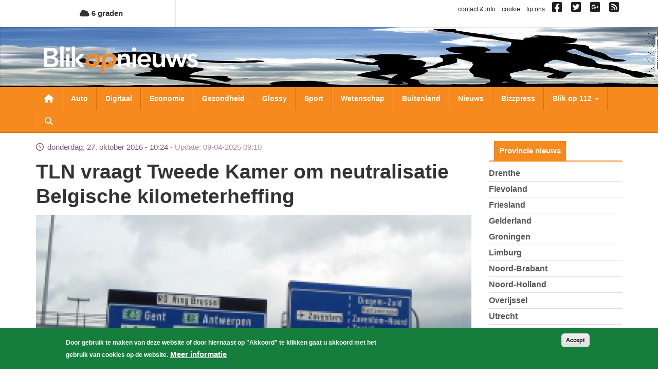

--- FILE ---
content_type: text/html; charset=UTF-8
request_url: https://www.blikopnieuws.nl/nieuws/246543/tln-vraagt-tweede-kamer-om-neutralisatie-belgische-kilometerheffing.html
body_size: 12346
content:
<!DOCTYPE html>
<html  lang="nl" dir="ltr" prefix="og: https://ogp.me/ns#">
  <head>
    <meta charset="utf-8" />
<script async src="https://www.googletagmanager.com/gtag/js?id=G-D0W664K297"></script>
<script>window.dataLayer = window.dataLayer || [];function gtag(){dataLayer.push(arguments)};gtag("js", new Date());gtag("set", "developer_id.dMDhkMT", true);gtag("config", "G-D0W664K297", {"groups":"default","page_placeholder":"PLACEHOLDER_page_location","allow_ad_personalization_signals":false});</script>
<meta name="description" content="‘Neutraliseer de gevolgen van de Belgische kilometerheffing gedeeltelijk en voorkom verdere lastenverhogingen voor de transportsector.’ Dat schrijft TLN vandaag in een brief aan de Tweede Kamer." />
<meta name="keywords" content="transport,tln" />
<link rel="shortlink" href="https://www.blikopnieuws.nl/nieuws/246543/tln-vraagt-tweede-kamer-om-neutralisatie-belgische-kilometerheffing.html" />
<link rel="canonical" href="https://www.blikopnieuws.nl/nieuws/246543/tln-vraagt-tweede-kamer-om-neutralisatie-belgische-kilometerheffing.html" />
<meta name="Generator" content="Drupal 10 (https://www.drupal.org)" />
<meta name="MobileOptimized" content="width" />
<meta name="HandheldFriendly" content="true" />
<meta name="viewport" content="width=device-width, initial-scale=1.0" />
<style>div#sliding-popup, div#sliding-popup .eu-cookie-withdraw-banner, .eu-cookie-withdraw-tab {background: #157e3c} div#sliding-popup.eu-cookie-withdraw-wrapper { background: transparent; } #sliding-popup h1, #sliding-popup h2, #sliding-popup h3, #sliding-popup p, #sliding-popup label, #sliding-popup div, .eu-cookie-compliance-more-button, .eu-cookie-compliance-secondary-button, .eu-cookie-withdraw-tab { color: #ffffff;} .eu-cookie-withdraw-tab { border-color: #ffffff;}</style>
<link rel="icon" href="/themes/custom/blikopnieuws2025/favicon.ico" type="image/vnd.microsoft.icon" />

    <title>TLN vraagt Tweede Kamer om neutralisatie Belgische kilometerheffing | Blik op nieuws</title>
    <link rel="stylesheet" media="all" href="/sites/default/files/css/css_H2RNe_l9ZXOG8Bk1joqcIfte4Txz2Pnvs-x7sEGsZ08.css?delta=0&amp;language=nl&amp;theme=blikopnieuws2025&amp;include=eJyFjOEKwjAMhF-otjLweUa6ZjM2bcbS2u3tN0VBQfDP3X3HcZ4pypwJa9Pu3F3cxOKBT1o2pjyZQRZ0YakzsIUbrF9FIGCZDNZ-EImEh6WZCfKA7lfZBxyhcjG4luM9vn9eaEbJBRqqJHQf2Tb0D9S_A6tXSkY3LZicB0VzJ2zqnmqThMq4A4dxXrQ" />
<link rel="stylesheet" media="all" href="https://use.fontawesome.com/releases/v6.4.0/css/all.css" />
<link rel="stylesheet" media="all" href="https://use.fontawesome.com/releases/v6.4.0/css/v4-shims.css" />
<link rel="stylesheet" media="all" href="/sites/default/files/css/css_A9cTKnax4FYjN-MSCcLTVhwapn7rmT0PME-IzvOHREs.css?delta=3&amp;language=nl&amp;theme=blikopnieuws2025&amp;include=eJyFjOEKwjAMhF-otjLweUa6ZjM2bcbS2u3tN0VBQfDP3X3HcZ4pypwJa9Pu3F3cxOKBT1o2pjyZQRZ0YakzsIUbrF9FIGCZDNZ-EImEh6WZCfKA7lfZBxyhcjG4luM9vn9eaEbJBRqqJHQf2Tb0D9S_A6tXSkY3LZicB0VzJ2zqnmqThMq4A4dxXrQ" />

    
  </head>
  <body class="not-front one-sidebar sidebar-second page-node page-node-246543 node-type-artikel path-node page-node-type-artikel has-glyphicons">
    <a href="#main-content" class="visually-hidden focusable skip-link">
      Overslaan en naar de inhoud gaan
    </a>
    
      <div class="dialog-off-canvas-main-canvas" data-off-canvas-main-canvas>
    
<div id="main-wrapper">
      <div id="header-1-wrapper">
      <div class="container">
          <div class="region region-header-1">
    <section id="block-bontemperaturetoday" class="block block-bon-wvt block-bon-temp-today clearfix">
  
    

        <a href="/weerbericht">
    <i class="fa fa-cloud"></i>
    6 graden
  </a>

  </section>

<section id="block-blockblockblock-content-7951ecf8-f90a-403e-b4e5-f5c1c42e98a1" class="link-social-block block block-block-content block-block-content7951ecf8-f90a-403e-b4e5-f5c1c42e98a1 clearfix">
  
    

      
            <div class="field field--name-body field--type-text-with-summary field--label-hidden field--item"><p><span class="hidden-xs"><a href="https://blikopnieuws.nl/node/40500">contact &amp; info</a> &nbsp; <a href="https://blikopnieuws.nl/node/40496">cookie</a> &nbsp; <a href="https://blikopnieuws.nl/node/40497">tip ons</a> &nbsp; </span> <a href="https://www.facebook.com/pages/Blik-op-Nieuws/392505230820698" target="_blank"><i class="fa fa-facebook-square">&nbsp;</i></a>&nbsp; <a href="https://twitter.com/blikopnieuwsnl" target="_blank"><i class="fa fa-twitter-square">&nbsp;</i></a>&nbsp; <a href="https://plus.google.com/112699426675617694507"><i class="fa fa-google-plus-square">&nbsp;</i></a>&nbsp; <a href="https://blikopnieuws.nl/node/40501"><i class="fa fa-rss-square">&nbsp;</i></a></p>
</div>
      
  </section>


  </div>

      </div>
    </div>
    <div id="header-2-wrapper">
    <header id="navbar" role="banner" class="">
      <div id="logo-wrapper">
  <section class="row-section header-image-section">
    <div class="region region-header-image">
      <div style="background-image: url(/sites/default/files/header-afbeeldingen/hoofdbanner-bon4.jpg);" class="header-background"></div>
    </div>
  </section>
  <div class="container">
    <div class="navbar-header">
      <a class="logo navbar-btn pull-left" href="/" title="Home">
        <img src="/themes/custom/blikopnieuws2025/logo.png" alt="Home">
      </a>
      <button type="button" class="navbar-toggle" data-toggle="collapse" data-target=".navbar-collapse">
        <span class="sr-only">Toggle navigation</span>
        <span class="icon-bar"></span>
        <span class="icon-bar"></span>
        <span class="icon-bar"></span>
      </button>
      <a class="fa fa-search menu--search"></a>
    </div>
  </div>
</div>

      <div id="navigation-wrapper">
        <div class="container">
                      <div class="navbar-collapse collapse">
              <nav role="navigation">
                  <div class="region region-navigation">
    <nav role="navigation" aria-labelledby="block-hoofdnavigatie-menu" id="block-hoofdnavigatie">
            
  <h2 class="visually-hidden" id="block-hoofdnavigatie-menu">Hoofdnavigatie</h2>
  

        
      <ul class="menu menu--main nav navbar-nav">
                      <li class="first">
                                        <a href="/" class="menu--home-link" data-drupal-link-system-path="&lt;front&gt;">Nieuwsoverzicht</a>
              </li>
                      <li>
                                        <a href="/auto" data-drupal-link-system-path="taxonomy/term/1841">Auto</a>
              </li>
                      <li>
                                        <a href="/digitaal" data-drupal-link-system-path="taxonomy/term/1843">Digitaal</a>
              </li>
                      <li>
                                        <a href="/economie" data-drupal-link-system-path="taxonomy/term/1845">Economie</a>
              </li>
                      <li>
                                        <a href="/gezondheid" data-drupal-link-system-path="taxonomy/term/1849">Gezondheid</a>
              </li>
                      <li>
                                        <a href="/glossy" data-drupal-link-system-path="taxonomy/term/1850">Glossy</a>
              </li>
                      <li>
                                        <a href="/sport" data-drupal-link-system-path="taxonomy/term/1856">Sport</a>
              </li>
                      <li>
                                        <a href="/wetenschap" data-drupal-link-system-path="taxonomy/term/1858">Wetenschap</a>
              </li>
                      <li>
                                        <a href="/buitenland" data-drupal-link-system-path="taxonomy/term/1842">Buitenland</a>
              </li>
                      <li>
                                        <a href="/nieuws" data-drupal-link-system-path="taxonomy/term/72631">Nieuws</a>
              </li>
                      <li>
                                        <a href="/bizzpress" data-drupal-link-system-path="taxonomy/term/87864">Bizzpress</a>
              </li>
                      <li class="expanded dropdown">
                                                                    <a href="/blikop112" class="dropdown-toggle" data-toggle="dropdown" data-drupal-link-system-path="blikop112">Blik op 112 <span class="caret"></span></a>
                        <ul class="dropdown-menu">
                      <li class="first">
                                        <a href="/blikop112/politie" data-drupal-link-system-path="taxonomy/term/1881">Politie</a>
              </li>
                      <li>
                                        <a href="/blikop112/brandweer" data-drupal-link-system-path="taxonomy/term/1882">Brandweer</a>
              </li>
                      <li>
                                        <a href="/blikop112/ambulance" data-drupal-link-system-path="taxonomy/term/1883">Ambulance</a>
              </li>
                      <li>
                                        <a href="/blikop112/defensie" data-drupal-link-system-path="taxonomy/term/1884">Defensie</a>
              </li>
                      <li>
                                        <a href="/blikop112/binnenland" data-drupal-link-system-path="taxonomy/term/1886">Binnenland</a>
              </li>
                      <li class="last">
                                        <a href="/blikop112/kustwacht" data-drupal-link-system-path="taxonomy/term/1885">Kustwacht</a>
              </li>
        </ul>
  
              </li>
                      <li class="expanded dropdown">
                                                                    <a href="/" class="li-provincies visible-xs dropdown-toggle" data-toggle="dropdown" data-drupal-link-system-path="&lt;front&gt;">Provincies <span class="caret"></span></a>
                        <ul class="dropdown-menu">
                      <li class="first">
                                        <a href="/drenthe" data-drupal-link-system-path="taxonomy/term/1864">Drenthe</a>
              </li>
                      <li>
                                        <a href="/flevoland" data-drupal-link-system-path="taxonomy/term/1866">Flevoland</a>
              </li>
                      <li>
                                        <a href="/friesland" data-drupal-link-system-path="taxonomy/term/1867">Friesland</a>
              </li>
                      <li>
                                        <a href="/gelderland" data-drupal-link-system-path="taxonomy/term/1868">Gelderland</a>
              </li>
                      <li>
                                        <a href="/groningen" data-drupal-link-system-path="taxonomy/term/1871">Groningen</a>
              </li>
                      <li>
                                        <a href="/limburg" data-drupal-link-system-path="taxonomy/term/1872">Limburg</a>
              </li>
                      <li>
                                        <a href="/noord-brabant" data-drupal-link-system-path="taxonomy/term/1873">Noord-Brabant</a>
              </li>
                      <li>
                                        <a href="/noord-holland" data-drupal-link-system-path="taxonomy/term/1874">Noord-Holland</a>
              </li>
                      <li>
                                        <a href="/overijssel" data-drupal-link-system-path="taxonomy/term/1875">Overijssel</a>
              </li>
                      <li>
                                        <a href="/utrecht" data-drupal-link-system-path="taxonomy/term/1877">Utrecht</a>
              </li>
                      <li>
                                        <a href="/zeeland" data-drupal-link-system-path="taxonomy/term/1879">Zeeland</a>
              </li>
                      <li class="last">
                                        <a href="/zuid-holland" data-drupal-link-system-path="taxonomy/term/1880">Zuid-Holland</a>
              </li>
        </ul>
  
              </li>
                      <li class="expanded dropdown">
                                                                    <a href="/" class="visible-xs dropdown-toggle" data-toggle="dropdown" data-drupal-link-system-path="&lt;front&gt;">Weekoverzicht <span class="caret"></span></a>
                        <ul class="dropdown-menu">
                      <li class="bon-week-overview-link first">
                                        <a href="/weekoverzicht/maandag/20260119">maandag</a>
              </li>
                      <li class="bon-week-overview-link">
                                        <a href="/weekoverzicht/dinsdag/20260120">dinsdag</a>
              </li>
                      <li class="bon-week-overview-link">
                                        <a href="/weekoverzicht/woensdag/20260114">woensdag</a>
              </li>
                      <li class="bon-week-overview-link">
                                        <a href="/weekoverzicht/donderdag/20260115">donderdag</a>
              </li>
                      <li class="bon-week-overview-link">
                                        <a href="/weekoverzicht/vrijdag/20260116">vrijdag</a>
              </li>
                      <li class="bon-week-overview-link">
                                        <a href="/weekoverzicht/zaterdag/20260117">zaterdag</a>
              </li>
                      <li class="bon-week-overview-link last">
                                        <a href="/weekoverzicht/zondag/20260118">zondag</a>
              </li>
        </ul>
  
              </li>
                      <li class="last">
                                        <a href="/zoeken" class="menu--search" data-drupal-link-system-path="zoeken">Zoeken</a>
              </li>
        </ul>
  

  </nav>

  </div>

              </nav>
            </div>
                  </div>
      </div>
      <div id="search-wrapper">
        <div class="container">
                        <div class="region region-search">
    <div class="views-exposed-form block block-views block-views-exposed-filter-blocksearch-page-1" data-drupal-selector="views-exposed-form-search-page-1" id="block-zichtbaarformuliersearchpage-1">
  
    
      <form action="/zoeken" method="get" id="views-exposed-form-search-page-1" accept-charset="UTF-8">
  <div class="form--inline form-inline clearfix">
  <div class="form-item js-form-item form-type-textfield js-form-type-textfield form-item-keys js-form-item-keys form-no-label form-group">
  
  
  <input placeholder="Zoeken naar..." data-drupal-selector="edit-keys" class="form-text form-control" type="text" id="edit-keys" name="keys" value="" size="30" maxlength="128" />

  
  
  </div>
<div data-drupal-selector="edit-actions" class="form-actions form-group js-form-wrapper form-wrapper" id="edit-actions"><button data-drupal-selector="edit-submit-search" class="button js-form-submit form-submit btn-primary btn icon-before" type="submit" id="edit-submit-search" value="Zoeken"><span class="icon glyphicon glyphicon-search" aria-hidden="true"></span>
Zoeken</button></div>

</div>

</form>

  </div>

  </div>

                  </div>
      </div>
    </header>
  </div>
  <div id="content-wrapper">
    <div class="container">
            <section class="row-section content-section">
        <div id="content-cols-wrapper">
          <div class="content-column">
                        
                        
            <div class="content-column-inner">
                            <a id="main-content"></a>
              

                                                          <div class="region region-content">
    <div data-drupal-messages-fallback class="hidden"></div>  
<article data-history-node-id="246543" class="view-mode-full node-artikel artikel full clearfix">

  
    

  
  <div class="content">
    <div class="field-time-ago-update">
  donderdag, 27. oktober 2016 - 10:24 <span class="update"> Update: 09-04-2025 09:10</span>
</div>

  
            <div class="field field--name-title field--type-string field--label-hidden field--item"><h1>TLN vraagt Tweede Kamer om neutralisatie Belgische kilometerheffing</h1></div>
      


<div class="field field--name-field-media-image field--type-entity-reference field--label-hidden field--items">
              <div class="field--item"><div>
  
  
            <div class="field field--name-thumbnail field--type-image field--label-hidden field--item">  <img loading="lazy" src="/sites/default/files/styles/nieuws-full-tn/public/artikel/20130124_8033994.jpg?itok=gUiXk9Ar" width="850" height="425" alt="Ook België gaat Europese klimaatambities niet halen" title="Ook België gaat Europese klimaatambities niet halen" class="img-responsive" />


</div>
      
            <div class="field field--name-field-rel-fotograaf field--type-entity-reference field--label-hidden field--item">Foto: Archief FBF.nl</div>
      
</div>
</div>
      </div>

<div  id="node-artikel-full-group-samenvatting" class="group-samenvatting field-group-div">
    
            <div class="field field--name-field-ref-plaats field--type-entity-reference field--label-hidden field--item">Nieuwegein</div>
      
            <div class="field field--name-field-samenvatting field--type-text-long field--label-hidden field--item"><p>‘Neutraliseer de gevolgen van de Belgische kilometerheffing gedeeltelijk en voorkom verdere lastenverhogingen voor de transportsector.’ Dat schrijft TLN vandaag in een brief aan de Tweede Kamer.</p>
</div>
      
  </div>
            <div class="field field--name-field-body field--type-text-long field--label-hidden field--item"><p>TLN roept de Tweede Kamer op om er bij de minister van Infrastructuur &amp; Milieu op aan te dringen de negatieve gevolgen van de Belgische kilometerheffing met de extra overheidsinkomsten zo veel mogelijk te neutraliseren en verdere lastenverhogingen voor de transportsector te voorkomen.</p>

<h3>​Lastenverzwaring Nederlandse transportsector</h3>

<p>Op 1 april 2016 heeft Belgi&euml; voor vrachtverkeer vanaf 3,5 ton een kilometerheffing ingevoerd en gelijktijdig het Eurovignet afgeschaft. Nu moeten Nederlandse vervoerders die door Belgi&euml; rijden &eacute;n het&nbsp;Eurovignet &eacute;n de Belgische kilometerheffing betalen. Het ministerie van Infrastructuur en Milieu, het ministerie van Financi&euml;n en TLN hebben vastgesteld dat dit voor de Nederlandse transportsector een lastenverzwaring is van zo&rsquo;n &euro; 60 miljoen per jaar.&nbsp;</p>

<h3>Meer inkomsten voor Nederland</h3>

<p>Tegelijkertijd leidt de uittreding van Belgi&euml; uit het Eurovignetverdrag tot extra inkomsten voor de Nederlandse overheid, omdat de inkomsten van het Eurovignet alleen nog over de resterende deelnemende landen worden verdeeld. Ook verschuift de rand van het Eurovignetgebied naar Nederland en zullen ook niet-Nederlandse vervoerders in Nederland een vignet aanschaffen. TLN schat dat de Nederlandse overheid hierdoor op jaarbasis &euro; 13 miljoen extra zal ontvangen.</p>
</div>
      
<div  id="node-artikel-full-group-terms" class="group-terms field-group-div">
    
<div  id="node-artikel-full-group-categorie" class="group-categorie field-group-div">
    
  <div class="field field--name-field-ref-categorie field--type-entity-reference field--label-inline">
    <div class="field--label">Categorie</div>
              <div class="field--item"><a href="/nieuws" hreflang="nl">nieuws</a></div>
          </div>

  </div>
<div  id="node-artikel-full-group-provincie" class="group-provincie field-group-div">
    
  <div class="field field--name-field-ref-provincie field--type-entity-reference field--label-inline">
    <div class="field--label">Provincie</div>
              <div class="field--item"><a href="/utrecht" hreflang="nl">Utrecht</a></div>
          </div>

  </div>
<div  id="node-artikel-full-group-tag" class="group-tag field-group-div">
    
  <div class="field field--name-field-ref-tags field--type-entity-reference field--label-inline">
    <div class="field--label">Tag(s)</div>
          <div class="field--items">
              <div class="field--item"><a href="/tag/transport" hreflang="nl">transport</a></div>
          <div class="field--item"><a href="/tag/tln" hreflang="nl">tln</a></div>
              </div>
      </div>

  </div>
  </div>
  </div>

</article>

<section id="block-blockblockblock-content-f5873bc6-ff19-49b2-b8c1-36d02886eac9" class="block block-block-content block-block-contentf5873bc6-ff19-49b2-b8c1-36d02886eac9 clearfix">
  
    

      
            <div class="field field--name-body field--type-text-with-summary field--label-hidden field--item"><script type="text/javascript" src="https://a.ligatus.com/?ids=58391&t=js"></script><div class="OUTBRAIN" data-src="DROP_PERMALINK_HERE" data-widget-id="AR_1"></div> <script type="text/javascript" async="async"src="//widgets.outbrain.com/outbrain.js"></script></div>
      
  </section>

<section id="block-blockblockblock-content-952d400d-007b-47f9-877c-6b8a2f0fb804" class="adblock adblock-content adblock-google block block-block-content block-block-content952d400d-007b-47f9-877c-6b8a2f0fb804 clearfix">
  
    

      
            <div class="field field--name-body field--type-text-with-summary field--label-hidden field--item"><script async src="https://pagead2.googlesyndication.com/pagead/js/adsbygoogle.js?client=ca-pub-4378502630822964"
     crossorigin="anonymous"></script>
<!-- BON Responsief 2 -->
<ins class="adsbygoogle"
     style="display:inline-block;width:728px;height:90px"
     data-ad-client="ca-pub-4378502630822964"
     data-ad-slot="4603895981"></ins>
<script>
     (adsbygoogle = window.adsbygoogle || []).push({});
</script></div>
      
  </section>

<section class="views-element-container block block-views block-views-blockrelated-cat-artikelen-b-cat clearfix" id="block-blockblockviews-block-related-cat-artikelen-b-cat">
  
      <h2 class="block-title">Meer artikelen in nieuws</h2>
    

      <div class="form-group"><div class="view view-related-cat-artikelen view-id-related_cat_artikelen view-display-id-b_cat js-view-dom-id-433d20caf79a63a6cd9b6c0b70f03e42f8a00291369e2c41d25aafa477cea569">
  
    
      
      <div class="view-content">
          <div class="views-row">
<article data-history-node-id="308559" class="view-mode-teaser_small node-artikel artikel is-promoted teaser-small clearfix">

  
    

  
  <div class="content">
    <div class="field-time-ago-compact">
  18:53
</div>

  
            <div class="field field--name-title field--type-string field--label-hidden field--item"><h4><a href="/nieuws/308559/grootste-europese-actie-tegen-netwerk-in-drugschemicalien.html" hreflang="nl">Grootste Europese actie tegen netwerk in drugschemicaliën</a></h4></div>
      
  </div>

</article>
</div>
    <div class="views-row">
<article data-history-node-id="308558" class="view-mode-teaser_small node-artikel artikel is-promoted teaser-small clearfix">

  
    

  
  <div class="content">
    <div class="field-time-ago-compact">
  18:48
</div>

  
            <div class="field field--name-title field--type-string field--label-hidden field--item"><h4><a href="/nieuws/308558/marine-houdt-russische-schepen-op-noordzee-nauw-in-de-gaten.html" hreflang="nl">Marine houdt Russische schepen op Noordzee nauw in de gaten</a></h4></div>
      
  </div>

</article>
</div>
    <div class="views-row">
<article data-history-node-id="308556" class="view-mode-teaser_small node-artikel artikel is-promoted teaser-small clearfix">

  
    

  
  <div class="content">
    <div class="field-time-ago-compact">
  18:43
</div>

  
            <div class="field field--name-title field--type-string field--label-hidden field--item"><h4><a href="/nieuws/308556/lange-taakstraf-en-voorwaardelijke-celstraf-voor-poging-mensenhandel.html" hreflang="nl">Lange taakstraf en voorwaardelijke celstraf voor poging mensenhandel</a></h4></div>
      
  </div>

</article>
</div>

    </div>
  
            <div class="view-footer">
      <a href="/nieuws">Meer artikelen..</a>
    </div>
    </div>
</div>

  </section>

<section class="views-element-container block block-views block-views-blockrelated-cat-artikelen-b-prov clearfix" id="block-blockblockviews-block-related-cat-artikelen-b-prov">
  
      <h2 class="block-title">Meer artikelen in Utrecht</h2>
    

      <div class="form-group"><div class="view view-related-cat-artikelen view-id-related_cat_artikelen view-display-id-b_prov js-view-dom-id-49bb07b1d160249f7dc80b905a185650dd5bd34560e620a69a96f3be2ba530fd">
  
    
      
      <div class="view-content">
          <div class="views-row">
<article data-history-node-id="308547" class="view-mode-teaser_small node-artikel artikel is-promoted teaser-small clearfix">

  
    

  
  <div class="content">
    <div class="field-time-ago-compact">
  16:05
</div>

  
            <div class="field field--name-title field--type-string field--label-hidden field--item"><h4><a href="/nieuws/308547/om-eist-tbs-met-dwangverpleging-voor-doden-11-jarige-sohani-in-nieuwegein.html" hreflang="nl"> OM eist tbs met dwangverpleging voor doden 11-jarige Sohani in Nieuwegein</a></h4></div>
      
  </div>

</article>
</div>
    <div class="views-row">
<article data-history-node-id="308535" class="view-mode-teaser_small node-artikel artikel is-promoted teaser-small clearfix">

  
    

  
  <div class="content">
    <div class="field-time-ago-compact">
  19/01
</div>

  
            <div class="field field--name-title field--type-string field--label-hidden field--item"><h4><a href="/nieuws/308535/oud-docent-46-veroordeeld-tot-4-jaar-cel-voor-ontucht-met-minderjarige-leerlingen" hreflang="nl">Oud-docent (46) veroordeeld tot 4 jaar cel voor ontucht met minderjarige leerlingen</a></h4></div>
      
  </div>

</article>
</div>
    <div class="views-row">
<article data-history-node-id="308509" class="view-mode-teaser_small node-artikel artikel is-promoted teaser-small clearfix">

  
    

  
  <div class="content">
    <div class="field-time-ago-compact">
  15/01
</div>

  
            <div class="field field--name-title field--type-string field--label-hidden field--item"><h4><a href="/nieuws/308509/explosies-in-centrum-utrecht-meerdere-panden-ingestort-vier-gewonden.html" hreflang="nl">Explosies in centrum Utrecht, meerdere panden ingestort, vier gewonden</a></h4></div>
      
  </div>

</article>
</div>

    </div>
  
            <div class="view-footer">
      <a href="/utrecht">Meer artikelen..</a>
    </div>
    </div>
</div>

  </section>

<section id="block-blockblockblock-content-d858413b-a2f6-4ada-994b-dc442e691076" class="block block-block-content block-block-contentd858413b-a2f6-4ada-994b-dc442e691076 clearfix">
  
    

      
            <div class="field field--name-body field--type-text-with-summary field--label-hidden field--item"><p class="rtecenter"><a href="https://www.blikopnieuws.nl/" style="color: #FFF; font-size: 130%; padding: 11px 27px; background-color: #F68A1F; border: 1px solid #d97109; border-radius: 12px;">Overig nieuws</a></p></div>
      
  </section>


  </div>

            </div>
          </div>
                                <aside class="sidebar sidebar-second">
                <div class="region region-sidebar-second">
    <section class="views-element-container block block-views block-views-blockcategorieen-provincies-block-1 clearfix" id="block-views-block-categorieen-provincies-block-1">
  
      <h2 class="block-title">Provincie nieuws</h2>
    

      <div class="form-group"><div class="view view-categorieen-provincies view-id-categorieen_provincies view-display-id-block_1 js-view-dom-id-00329ea1ddaaf378dd6c654dfbc66d4eb4a72b20c3ae58c3dab0be3df058fea5">
  
    
      
      <div class="view-content">
      <div class="item-list">
  
  <ul>

          <li><div class="views-field views-field-name"><span class="field-content"><a href="/drenthe" hreflang="nl">Drenthe</a></span></div></li>
          <li><div class="views-field views-field-name"><span class="field-content"><a href="/flevoland" hreflang="nl">Flevoland</a></span></div></li>
          <li><div class="views-field views-field-name"><span class="field-content"><a href="/friesland" hreflang="nl">Friesland</a></span></div></li>
          <li><div class="views-field views-field-name"><span class="field-content"><a href="/gelderland" hreflang="nl">Gelderland</a></span></div></li>
          <li><div class="views-field views-field-name"><span class="field-content"><a href="/groningen" hreflang="nl">Groningen</a></span></div></li>
          <li><div class="views-field views-field-name"><span class="field-content"><a href="/limburg" hreflang="nl">Limburg</a></span></div></li>
          <li><div class="views-field views-field-name"><span class="field-content"><a href="/noord-brabant" hreflang="nl">Noord-Brabant</a></span></div></li>
          <li><div class="views-field views-field-name"><span class="field-content"><a href="/noord-holland" hreflang="nl">Noord-Holland</a></span></div></li>
          <li><div class="views-field views-field-name"><span class="field-content"><a href="/overijssel" hreflang="nl">Overijssel</a></span></div></li>
          <li><div class="views-field views-field-name"><span class="field-content"><a href="/utrecht" hreflang="nl">Utrecht</a></span></div></li>
          <li><div class="views-field views-field-name"><span class="field-content"><a href="/zeeland" hreflang="nl">Zeeland</a></span></div></li>
          <li><div class="views-field views-field-name"><span class="field-content"><a href="/zuid-holland" hreflang="nl">Zuid-Holland</a></span></div></li>
    
  </ul>

</div>

    </div>
  
          </div>
</div>

  </section>

<section class="views-element-container block block-views block-views-blocklaatste-nieuws-block clearfix" id="block-blockblockviews-block-laatste-nieuws-block">
  
      <h2 class="block-title">Laatste nieuws</h2>
    

      <div class="form-group"><div class="view view-laatste-nieuws view-id-laatste_nieuws view-display-id-block js-view-dom-id-53eb292274c28f00c65d40d5bc001c2ee68877a4291dd23b0546bd3e7dc57006">
  
    
      
      <div class="view-content">
          <div class="views-row">
<article data-history-node-id="308559" class="view-mode-teaser_sidebar node-artikel artikel is-promoted teaser-sidebar clearfix">

  
    

  
  <div class="content">
    
<div  class="group-left">
    

      <div class="field field--name-field-media-image field--type-entity-reference field--label-hidden field--items">
              <div class="field--item">  <a href="/nieuws/308559/grootste-europese-actie-tegen-netwerk-in-drugschemicalien.html" hreflang="nl"><img loading="lazy" src="/sites/default/files/styles/nieuws-teaser-sidebar-tn/public/2026-01/Wouwse-plantage4-1-1600x1067.jpg?itok=TJ402rhn" width="150" height="150" alt="Drugsafval Wouwse Plantage" class="img-responsive" />

</a>
</div>
          </div>
  

  </div>
<div  class="group-right">
    <div class="field-time-ago-compact">
  18:53
</div>

            <div class="field field--name-field-ref-provincie field--type-entity-reference field--label-hidden field--item"><a href="/zuid-holland" hreflang="nl">Zuid-Holland</a></div>
      
            <div class="field field--name-field-ref-categorie field--type-entity-reference field--label-hidden field--item"><a href="/nieuws" hreflang="nl">nieuws</a></div>
      
  
            <div class="field field--name-title field--type-string field--label-hidden field--item"><h3><a href="/nieuws/308559/grootste-europese-actie-tegen-netwerk-in-drugschemicalien.html" hreflang="nl">Grootste Europese actie tegen netwerk in drugschemicaliën</a></h3></div>
      
  </div>
  </div>

</article>
</div>
    <div class="views-row">
<article data-history-node-id="308558" class="view-mode-teaser_sidebar node-artikel artikel is-promoted teaser-sidebar clearfix">

  
    

  
  <div class="content">
    
<div  class="group-left">
    

      <div class="field field--name-field-media-image field--type-entity-reference field--label-hidden field--items">
              <div class="field--item">  <a href="/nieuws/308558/marine-houdt-russische-schepen-op-noordzee-nauw-in-de-gaten.html" hreflang="nl"><img loading="lazy" src="/sites/default/files/styles/nieuws-teaser-sidebar-tn/public/2026-01/fregat-boiky-rusland.jpg?itok=8VofyzLe" width="150" height="150" alt="Het fregat Boiky" class="img-responsive" />

</a>
</div>
          </div>
  

  </div>
<div  class="group-right">
    <div class="field-time-ago-compact">
  18:48
</div>

            <div class="field field--name-field-ref-provincie field--type-entity-reference field--label-hidden field--item"><a href="/noord-holland" hreflang="nl">Noord-Holland</a></div>
      
            <div class="field field--name-field-ref-categorie field--type-entity-reference field--label-hidden field--item"><a href="/nieuws" hreflang="nl">nieuws</a></div>
      
  
            <div class="field field--name-title field--type-string field--label-hidden field--item"><h3><a href="/nieuws/308558/marine-houdt-russische-schepen-op-noordzee-nauw-in-de-gaten.html" hreflang="nl">Marine houdt Russische schepen op Noordzee nauw in de gaten</a></h3></div>
      
  </div>
  </div>

</article>
</div>
    <div class="views-row">
<article data-history-node-id="308557" class="view-mode-teaser_sidebar node-artikel artikel is-promoted teaser-sidebar clearfix">

  
    

  
  <div class="content">
    
<div  class="group-left">
    

      <div class="field field--name-field-media-image field--type-entity-reference field--label-hidden field--items">
              <div class="field--item">  <a href="/gezondheid/308557/mogelijke-gezondheids-en-milieurisicos-door-gewasbeschermingsmiddelen-op" hreflang="nl"><img loading="lazy" src="/sites/default/files/styles/nieuws-teaser-sidebar-tn/public/artikel/roos-rozen.jpg?itok=beNUKGYD" width="150" height="150" alt="Rozen" title="Rozen" class="img-responsive" />

</a>
</div>
          </div>
  

  </div>
<div  class="group-right">
    <div class="field-time-ago-compact">
  18:46
</div>

            <div class="field field--name-field-ref-provincie field--type-entity-reference field--label-hidden field--item"><a href="/zuid-holland" hreflang="nl">Zuid-Holland</a></div>
      
            <div class="field field--name-field-ref-categorie field--type-entity-reference field--label-hidden field--item"><a href="/gezondheid" hreflang="nl">gezondheid</a></div>
      
  
            <div class="field field--name-title field--type-string field--label-hidden field--item"><h3><a href="/gezondheid/308557/mogelijke-gezondheids-en-milieurisicos-door-gewasbeschermingsmiddelen-op" hreflang="nl">Mogelijke gezondheids- en milieurisico’s door gewasbeschermingsmiddelen op geïmporteerde rozen</a></h3></div>
      
  </div>
  </div>

</article>
</div>
    <div class="views-row">
<article data-history-node-id="308556" class="view-mode-teaser_sidebar node-artikel artikel is-promoted teaser-sidebar clearfix">

  
    

  
  <div class="content">
    
<div  class="group-left">
    

      <div class="field field--name-field-media-image field--type-entity-reference field--label-hidden field--items">
              <div class="field--item">  <a href="/nieuws/308556/lange-taakstraf-en-voorwaardelijke-celstraf-voor-poging-mensenhandel.html" hreflang="nl"><img loading="lazy" src="/sites/default/files/styles/nieuws-teaser-sidebar-tn/public/artikel/advocaat-wetboek-rechtbank-.jpg?itok=4Rnnju7G" width="150" height="150" alt="advocaat in rechtbank" title="advocaat in rechtbank" class="img-responsive" />

</a>
</div>
          </div>
  

  </div>
<div  class="group-right">
    <div class="field-time-ago-compact">
  18:43
</div>

            <div class="field field--name-field-ref-provincie field--type-entity-reference field--label-hidden field--item"><a href="/noord-brabant" hreflang="nl">Noord-Brabant</a></div>
      
            <div class="field field--name-field-ref-categorie field--type-entity-reference field--label-hidden field--item"><a href="/nieuws" hreflang="nl">nieuws</a></div>
      
  
            <div class="field field--name-title field--type-string field--label-hidden field--item"><h3><a href="/nieuws/308556/lange-taakstraf-en-voorwaardelijke-celstraf-voor-poging-mensenhandel.html" hreflang="nl">Lange taakstraf en voorwaardelijke celstraf voor poging mensenhandel</a></h3></div>
      
  </div>
  </div>

</article>
</div>
    <div class="views-row">
<article data-history-node-id="308555" class="view-mode-teaser_sidebar node-artikel artikel is-promoted teaser-sidebar clearfix">

  
    

  
  <div class="content">
    
<div  class="group-left">
    

      <div class="field field--name-field-media-image field--type-entity-reference field--label-hidden field--items">
              <div class="field--item">  <a href="/nieuws/308555/een-op-de-vijf-spijt-van-zonnepanelen-door-einde-salderingsregeling-en" hreflang="nl"><img loading="lazy" src="/sites/default/files/styles/nieuws-teaser-sidebar-tn/public/artikel/zonnepaneel_zonnecollector.jpg?itok=WWd2wY-D" width="150" height="150" alt="Info over salderen door zonnepaneel teruggeleverde stroom onvoldoende" title="Info over salderen door zonnepaneel teruggeleverde stroom onvoldoende" class="img-responsive" />

</a>
</div>
          </div>
  

  </div>
<div  class="group-right">
    <div class="field-time-ago-compact">
  14:03
</div>

            <div class="field field--name-field-ref-provincie field--type-entity-reference field--label-hidden field--item"><a href="/noord-holland" hreflang="nl">Noord-Holland</a></div>
      
            <div class="field field--name-field-ref-categorie field--type-entity-reference field--label-hidden field--item"><a href="/nieuws" hreflang="nl">nieuws</a></div>
      
  
            <div class="field field--name-title field--type-string field--label-hidden field--item"><h3><a href="/nieuws/308555/een-op-de-vijf-spijt-van-zonnepanelen-door-einde-salderingsregeling-en" hreflang="nl">Eén op de vijf spijt van zonnepanelen door einde salderingsregeling en terugleverkosten</a></h3></div>
      
  </div>
  </div>

</article>
</div>

    </div>
  
          </div>
</div>

  </section>

<section class="views-element-container block block-views block-views-blocklaatste-nieuws-block-1 clearfix" id="block-blockblockviews-block-laatste-nieuws-block-1">
  
    

      <div class="form-group"><div class="view view-laatste-nieuws view-id-laatste_nieuws view-display-id-block_1 js-view-dom-id-f9eae0667db5c5a4f9f6399aae20638e26d48baf4678856966d617fb5d73f28a">
  
    
      
      <div class="view-content">
          <div class="views-row">
<article data-history-node-id="308554" class="view-mode-teaser_sidebar node-artikel artikel is-promoted teaser-sidebar clearfix">

  
    

  
  <div class="content">
    
<div  class="group-left">
    

      <div class="field field--name-field-media-image field--type-entity-reference field--label-hidden field--items">
              <div class="field--item">  <a href="/nieuws/308554/eis-10-jaar-cel-en-tbs-voor-livestreamen-kindermisbruik-filipijnen.html" hreflang="nl"><img loading="lazy" src="/sites/default/files/styles/nieuws-teaser-sidebar-tn/public/artikel/rechtbank_rechters_toga.jpg?itok=mK1Dk_Ce" width="150" height="150" alt="Foto van toga van rechter | Archief EHF" title="Foto van toga van rechter | Archief EHF" class="img-responsive" />

</a>
</div>
          </div>
  

  </div>
<div  class="group-right">
    <div class="field-time-ago-compact">
  12:05
</div>

            <div class="field field--name-field-ref-provincie field--type-entity-reference field--label-hidden field--item"><a href="/zuid-holland" hreflang="nl">Zuid-Holland</a></div>
      
            <div class="field field--name-field-ref-categorie field--type-entity-reference field--label-hidden field--item"><a href="/nieuws" hreflang="nl">nieuws</a></div>
      
  
            <div class="field field--name-title field--type-string field--label-hidden field--item"><h3><a href="/nieuws/308554/eis-10-jaar-cel-en-tbs-voor-livestreamen-kindermisbruik-filipijnen.html" hreflang="nl">Eis: 10 jaar cel en TBS voor livestreamen kindermisbruik Filipijnen</a></h3></div>
      
  </div>
  </div>

</article>
</div>
    <div class="views-row">
<article data-history-node-id="308553" class="view-mode-teaser_sidebar node-artikel artikel is-promoted teaser-sidebar clearfix">

  
    

  
  <div class="content">
    
<div  class="group-left">
    

      <div class="field field--name-field-media-image field--type-entity-reference field--label-hidden field--items">
              <div class="field--item">  <a href="/auto/308553/nieuwe-renault-clio-nu-in-nederland.html" hreflang="nl"><img loading="lazy" src="/sites/default/files/styles/nieuws-teaser-sidebar-tn/public/2026-01/05_Nieuwe-Renault-Clio-nu-in-Nederland.jpg?itok=cveF7xub" width="150" height="150" alt="nieuwe Renault Clio" class="img-responsive" />

</a>
</div>
          </div>
  

  </div>
<div  class="group-right">
    <div class="field-time-ago-compact">
  11:08
</div>

            <div class="field field--name-field-ref-categorie field--type-entity-reference field--label-hidden field--item"><a href="/auto" hreflang="nl">auto</a></div>
      
  
            <div class="field field--name-title field--type-string field--label-hidden field--item"><h3><a href="/auto/308553/nieuwe-renault-clio-nu-in-nederland.html" hreflang="nl">Nieuwe Renault Clio nu in Nederland </a></h3></div>
      
  </div>
  </div>

</article>
</div>
    <div class="views-row">
<article data-history-node-id="308552" class="view-mode-teaser_sidebar node-artikel artikel is-promoted teaser-sidebar clearfix">

  
    

  
  <div class="content">
    
<div  class="group-left">
    

      <div class="field field--name-field-media-image field--type-entity-reference field--label-hidden field--items">
              <div class="field--item">  <a href="/nieuws/308552/vanaf-donderdag-kouder-noordoosten-grote-kans-op-schaatsen.html" hreflang="nl"><img loading="lazy" src="/sites/default/files/styles/nieuws-teaser-sidebar-tn/public/artikel/schaatsen_1.jpg?itok=duoZPnuk" width="150" height="150" alt="Schaatsen" title="Schaatsen" class="img-responsive" />

</a>
</div>
          </div>
  

  </div>
<div  class="group-right">
    <div class="field-time-ago-compact">
  10:12
</div>

            <div class="field field--name-field-ref-provincie field--type-entity-reference field--label-hidden field--item"><a href="/groningen" hreflang="nl">Groningen</a></div>
      
            <div class="field field--name-field-ref-categorie field--type-entity-reference field--label-hidden field--item"><a href="/nieuws" hreflang="nl">nieuws</a></div>
      
  
            <div class="field field--name-title field--type-string field--label-hidden field--item"><h3><a href="/nieuws/308552/vanaf-donderdag-kouder-noordoosten-grote-kans-op-schaatsen.html" hreflang="nl">Vanaf donderdag kouder, noordoosten grote kans op schaatsen</a></h3></div>
      
  </div>
  </div>

</article>
</div>
    <div class="views-row">
<article data-history-node-id="308551" class="view-mode-teaser_sidebar node-artikel artikel is-promoted teaser-sidebar clearfix">

  
    

  
  <div class="content">
    
<div  class="group-left">
    

      <div class="field field--name-field-media-image field--type-entity-reference field--label-hidden field--items">
              <div class="field--item">  <a href="/nieuws/308551/bijna-de-helft-van-de-arme-werkenden-heeft-niet-het-hele-jaar-werk.html" hreflang="nl"><img loading="lazy" src="/sites/default/files/styles/nieuws-teaser-sidebar-tn/public/artikel/tuinbouw_0.jpg?itok=3hhwOwb2" width="150" height="150" alt="Tuinbouwakkoord stuurt richting een circulaire tuinbouwsector" title="Tuinbouwakkoord stuurt richting een circulaire tuinbouwsector" class="img-responsive" />

</a>
</div>
          </div>
  

  </div>
<div  class="group-right">
    <div class="field-time-ago-compact">
  8:50
</div>

            <div class="field field--name-field-ref-provincie field--type-entity-reference field--label-hidden field--item"><a href="/zuid-holland" hreflang="nl">Zuid-Holland</a></div>
      
            <div class="field field--name-field-ref-categorie field--type-entity-reference field--label-hidden field--item"><a href="/nieuws" hreflang="nl">nieuws</a></div>
      
  
            <div class="field field--name-title field--type-string field--label-hidden field--item"><h3><a href="/nieuws/308551/bijna-de-helft-van-de-arme-werkenden-heeft-niet-het-hele-jaar-werk.html" hreflang="nl">Bijna de helft van de arme werkenden heeft niet het hele jaar werk</a></h3></div>
      
  </div>
  </div>

</article>
</div>
    <div class="views-row">
<article data-history-node-id="308550" class="view-mode-teaser_sidebar node-artikel artikel is-promoted teaser-sidebar clearfix">

  
    

  
  <div class="content">
    
<div  class="group-left">
    

      <div class="field field--name-field-media-image field--type-entity-reference field--label-hidden field--items">
              <div class="field--item">  <a href="/nieuws/308550/amsterdammer-26-opgepakt-voor-mogelijke-betrokkenheid-schietincident-hamburg.html" hreflang="nl"><img loading="lazy" src="/sites/default/files/styles/nieuws-teaser-sidebar-tn/public/artikel/arrestatieteam-auto-donker.jpg?itok=beXVVWDn" width="150" height="150" alt="Foto van lid arrestatieteam bij auto in donker | Archief EHF" title="Foto van lid arrestatieteam bij auto in donker | Archief EHF" class="img-responsive" />

</a>
</div>
          </div>
  

  </div>
<div  class="group-right">
    <div class="field-time-ago-compact">
  20/01
</div>

            <div class="field field--name-field-ref-provincie field--type-entity-reference field--label-hidden field--item"><a href="/noord-holland" hreflang="nl">Noord-Holland</a></div>
      
            <div class="field field--name-field-ref-categorie field--type-entity-reference field--label-hidden field--item"><a href="/nieuws" hreflang="nl">nieuws</a></div>
      
  
            <div class="field field--name-title field--type-string field--label-hidden field--item"><h3><a href="/nieuws/308550/amsterdammer-26-opgepakt-voor-mogelijke-betrokkenheid-schietincident-hamburg.html" hreflang="nl">Amsterdammer (26) opgepakt voor mogelijke betrokkenheid schietincident Hamburg</a></h3></div>
      
  </div>
  </div>

</article>
</div>

    </div>
  
          </div>
</div>

  </section>

<section id="block-wholesaleiptv" class="block block-block-content block-block-content47a09a95-e800-4b67-8dfb-5d791d41c92b clearfix">
  
    

                  <a href="https://www.wholesale-iptv.nl/" target="_blank" rel="noopener">
        
            <div class="field field--name-field-media-reference field--type-entity-reference field--label-hidden field--item"><div>
  
  
  <div class="field field--name-field-media-image field--type-image field--label-visually_hidden">
    <div class="field--label sr-only">Image</div>
              <div class="field--item">  <img loading="lazy" src="/sites/default/files/styles/media_block_sidebar/public/ckeditor-media/wholesaleiptv_021219_ekmedia.jpg?itok=6I_zdViv" width="260" height="159" class="img-responsive" />


</div>
          </div>

</div>
</div>
      
      </a>
      
</section>
<section id="block-blockblockblock-content-15c3b82c-3f78-499e-aa52-aebf3a0f754b" class="block block-block-content block-block-content15c3b82c-3f78-499e-aa52-aebf3a0f754b clearfix">
  
    

      
            <div class="field field--name-body field--type-text-with-summary field--label-hidden field--item"><div class="fb-like-box" data-href="https://www.facebook.com/pages/Blik-op-Nieuws/392505230820698" data-colorscheme="light" data-show-faces="false" data-header="false" data-stream="false" data-show-border="false"></div></div>
      
  </section>

<section id="block-blockblockblock-content-3950e256-1d75-4a1a-9568-22e0fd559799" class="adblock adblock-skyscraper block block-block-content block-block-content3950e256-1d75-4a1a-9568-22e0fd559799 clearfix">
  
    

      
            <div class="field field--name-body field--type-text-with-summary field--label-hidden field--item"><script async src="https://pagead2.googlesyndication.com/pagead/js/adsbygoogle.js?client=ca-pub-4378502630822964"
     crossorigin="anonymous"></script>
<!-- 300 x  600 BON -->
<ins class="adsbygoogle"
     style="display:block"
     data-ad-client="ca-pub-4378502630822964"
     data-ad-slot="9798688785"
     data-ad-format="auto"></ins>
<script>
     (adsbygoogle = window.adsbygoogle || []).push({});
</script>

</div>
      
  </section>


  </div>

            </aside>
                  </div><!-- /content-cols-wrapper -->
      </section>
    </div><!-- /content-wrapper -->
  </div>
</div>
<div id="footer-wrapper">
  <div class="container">
    <section class="row-section footer-section">
        <div class="region region-footer">
    <nav role="navigation" aria-labelledby="block-hoofdnavigatie-2-menu" id="block-hoofdnavigatie-2">
            
  <h2 class="visually-hidden" id="block-hoofdnavigatie-2-menu">Hoofdnavigatie</h2>
  

        
      <ul class="menu menu--main menu--main-footer">
                      <li class="first">
                                        <a href="/" class="menu--home-link" data-drupal-link-system-path="&lt;front&gt;">Nieuwsoverzicht</a>
              </li>
                      <li>
                                        <a href="/auto" data-drupal-link-system-path="taxonomy/term/1841">Auto</a>
              </li>
                      <li>
                                        <a href="/digitaal" data-drupal-link-system-path="taxonomy/term/1843">Digitaal</a>
              </li>
                      <li>
                                        <a href="/economie" data-drupal-link-system-path="taxonomy/term/1845">Economie</a>
              </li>
                      <li>
                                        <a href="/gezondheid" data-drupal-link-system-path="taxonomy/term/1849">Gezondheid</a>
              </li>
                      <li>
                                        <a href="/glossy" data-drupal-link-system-path="taxonomy/term/1850">Glossy</a>
              </li>
                      <li>
                                        <a href="/sport" data-drupal-link-system-path="taxonomy/term/1856">Sport</a>
              </li>
                      <li>
                                        <a href="/wetenschap" data-drupal-link-system-path="taxonomy/term/1858">Wetenschap</a>
              </li>
                      <li>
                                        <a href="/buitenland" data-drupal-link-system-path="taxonomy/term/1842">Buitenland</a>
              </li>
                      <li>
                                        <a href="/nieuws" data-drupal-link-system-path="taxonomy/term/72631">Nieuws</a>
              </li>
                      <li>
                                        <a href="/bizzpress" data-drupal-link-system-path="taxonomy/term/87864">Bizzpress</a>
              </li>
                      <li>
                                        <a href="/blikop112" data-drupal-link-system-path="blikop112">Blik op 112</a>
              </li>
                      <li>
                                        <a href="/" class="li-provincies visible-xs" data-drupal-link-system-path="&lt;front&gt;">Provincies</a>
              </li>
                      <li class="expanded dropdown">
                                                                    <a href="/" class="visible-xs dropdown-toggle" data-toggle="dropdown" data-drupal-link-system-path="&lt;front&gt;">Weekoverzicht <span class="caret"></span></a>
                        <ul class="dropdown-menu">
                      <li class="bon-week-overview-link first">
                                        <a href="/weekoverzicht/maandag/20260119">maandag</a>
              </li>
                      <li class="bon-week-overview-link">
                                        <a href="/weekoverzicht/dinsdag/20260120">dinsdag</a>
              </li>
                      <li class="bon-week-overview-link">
                                        <a href="/weekoverzicht/woensdag/20260114">woensdag</a>
              </li>
                      <li class="bon-week-overview-link">
                                        <a href="/weekoverzicht/donderdag/20260115">donderdag</a>
              </li>
                      <li class="bon-week-overview-link">
                                        <a href="/weekoverzicht/vrijdag/20260116">vrijdag</a>
              </li>
                      <li class="bon-week-overview-link">
                                        <a href="/weekoverzicht/zaterdag/20260117">zaterdag</a>
              </li>
                      <li class="bon-week-overview-link last">
                                        <a href="/weekoverzicht/zondag/20260118">zondag</a>
              </li>
        </ul>
  
              </li>
                      <li class="last">
                                        <a href="/zoeken" class="menu--search" data-drupal-link-system-path="zoeken">Zoeken</a>
              </li>
        </ul>
  

  </nav>
<section id="block-blockblockblock-content-430d28be-2888-466b-bdeb-7eb1cdb8c8da" class="copyright-block block block-block-content block-block-content430d28be-2888-466b-bdeb-7eb1cdb8c8da clearfix">
  
    

      
            <div class="field field--name-body field--type-text-with-summary field--label-hidden field--item"><h3 class="rteright">&nbsp; &nbsp; Copyright Blik Op Nieuws 2026 <span style="line-height:1.25;">gehost door&nbsp;</span><a href="http://www.ek-media.nl/"><strong style="font-size:25px;line-height:1.25;"><u>EK-Media.nl</u></strong></a></h3><p class="rteright">&nbsp;</p></div>
      
  </section>


  </div>

    </section>
  </div>
</div>
  </div>

    
    <script type="application/json" data-drupal-selector="drupal-settings-json">{"path":{"baseUrl":"\/","pathPrefix":"","currentPath":"node\/246543","currentPathIsAdmin":false,"isFront":false,"currentLanguage":"nl"},"pluralDelimiter":"\u0003","suppressDeprecationErrors":true,"ajaxPageState":{"libraries":"[base64]","theme":"blikopnieuws2025","theme_token":null},"ajaxTrustedUrl":{"\/zoeken":true},"google_analytics":{"account":"G-D0W664K297","trackOutbound":true,"trackMailto":true,"trackTel":true,"trackDownload":true,"trackDownloadExtensions":"7z|aac|arc|arj|asf|asx|avi|bin|csv|doc(x|m)?|dot(x|m)?|exe|flv|gif|gz|gzip|hqx|jar|jpe?g|js|mp(2|3|4|e?g)|mov(ie)?|msi|msp|pdf|phps|png|ppt(x|m)?|pot(x|m)?|pps(x|m)?|ppam|sld(x|m)?|thmx|qtm?|ra(m|r)?|sea|sit|tar|tgz|torrent|txt|wav|wma|wmv|wpd|xls(x|m|b)?|xlt(x|m)|xlam|xml|z|zip"},"data":{"extlink":{"extTarget":true,"extTargetAppendNewWindowLabel":"(opens in a new window)","extTargetNoOverride":false,"extNofollow":false,"extTitleNoOverride":false,"extNoreferrer":true,"extFollowNoOverride":false,"extClass":"0","extLabel":"(externe link)","extImgClass":false,"extSubdomains":true,"extExclude":"","extInclude":"","extCssExclude":"","extCssInclude":"","extCssExplicit":"","extAlert":false,"extAlertText":"This link will take you to an external web site. We are not responsible for their content.","extHideIcons":false,"mailtoClass":"0","telClass":"","mailtoLabel":"(link stuurt e-mail)","telLabel":"(link is a phone number)","extUseFontAwesome":false,"extIconPlacement":"append","extPreventOrphan":false,"extFaLinkClasses":"fa fa-external-link","extFaMailtoClasses":"fa fa-envelope-o","extAdditionalLinkClasses":"","extAdditionalMailtoClasses":"","extAdditionalTelClasses":"","extFaTelClasses":"fa fa-phone","whitelistedDomains":[],"extExcludeNoreferrer":""}},"eu_cookie_compliance":{"cookie_policy_version":"1.0.0","popup_enabled":true,"popup_agreed_enabled":false,"popup_hide_agreed":true,"popup_clicking_confirmation":true,"popup_scrolling_confirmation":false,"popup_html_info":"\u003Cdiv aria-labelledby=\u0022popup-text\u0022  class=\u0022eu-cookie-compliance-banner eu-cookie-compliance-banner-info eu-cookie-compliance-banner--default\u0022\u003E\n  \u003Cdiv class=\u0022popup-content info eu-cookie-compliance-content\u0022\u003E\n        \u003Cdiv id=\u0022popup-text\u0022 class=\u0022eu-cookie-compliance-message\u0022 role=\u0022document\u0022\u003E\n      \u003Cp\u003EDoor gebruik te maken van deze website of door hiernaast op \u0026quot;Akkoord\u0026quot; te klikken gaat u akkoord met het gebruik van cookies op de website.\u003C\/p\u003E\n              \u003Cbutton type=\u0022button\u0022 class=\u0022find-more-button eu-cookie-compliance-more-button\u0022\u003EMeer informatie\u003C\/button\u003E\n          \u003C\/div\u003E\n\n    \n    \u003Cdiv id=\u0022popup-buttons\u0022 class=\u0022eu-cookie-compliance-buttons\u0022\u003E\n            \u003Cbutton type=\u0022button\u0022 class=\u0022agree-button eu-cookie-compliance-default-button button button--small button--primary\u0022\u003EAccept\u003C\/button\u003E\n          \u003C\/div\u003E\n  \u003C\/div\u003E\n\u003C\/div\u003E","use_mobile_message":false,"mobile_popup_html_info":"\u003Cdiv aria-labelledby=\u0022popup-text\u0022  class=\u0022eu-cookie-compliance-banner eu-cookie-compliance-banner-info eu-cookie-compliance-banner--default\u0022\u003E\n  \u003Cdiv class=\u0022popup-content info eu-cookie-compliance-content\u0022\u003E\n        \u003Cdiv id=\u0022popup-text\u0022 class=\u0022eu-cookie-compliance-message\u0022 role=\u0022document\u0022\u003E\n      \u003Ch2\u003EWe use cookies on this site to enhance your user experience\u003C\/h2\u003E\u003Cp\u003EBy tapping the Accept button, you agree to us doing so.\u003C\/p\u003E\n              \u003Cbutton type=\u0022button\u0022 class=\u0022find-more-button eu-cookie-compliance-more-button\u0022\u003EMeer informatie\u003C\/button\u003E\n          \u003C\/div\u003E\n\n    \n    \u003Cdiv id=\u0022popup-buttons\u0022 class=\u0022eu-cookie-compliance-buttons\u0022\u003E\n            \u003Cbutton type=\u0022button\u0022 class=\u0022agree-button eu-cookie-compliance-default-button button button--small button--primary\u0022\u003EAccept\u003C\/button\u003E\n          \u003C\/div\u003E\n  \u003C\/div\u003E\n\u003C\/div\u003E","mobile_breakpoint":768,"popup_html_agreed":false,"popup_use_bare_css":false,"popup_height":"auto","popup_width":"100%","popup_delay":1000,"popup_link":"\/info\/privacy-cookiestatement.html","popup_link_new_window":true,"popup_position":false,"fixed_top_position":true,"popup_language":"nl","store_consent":false,"better_support_for_screen_readers":false,"cookie_name":"","reload_page":false,"domain":"","domain_all_sites":false,"popup_eu_only":false,"popup_eu_only_js":false,"cookie_lifetime":100,"cookie_session":0,"set_cookie_session_zero_on_disagree":null,"disagree_do_not_show_popup":false,"method":"default","automatic_cookies_removal":true,"allowed_cookies":"","withdraw_markup":"\u003Cbutton type=\u0022button\u0022 class=\u0022eu-cookie-withdraw-tab\u0022\u003EPrivacy settings\u003C\/button\u003E\n\u003Cdiv aria-labelledby=\u0022popup-text\u0022 class=\u0022eu-cookie-withdraw-banner\u0022\u003E\n  \u003Cdiv class=\u0022popup-content info eu-cookie-compliance-content\u0022\u003E\n    \u003Cdiv id=\u0022popup-text\u0022 class=\u0022eu-cookie-compliance-message\u0022 role=\u0022document\u0022\u003E\n      \u003Ch2\u003EWe use cookies on this site to enhance your user experience\u003C\/h2\u003E\u003Cp\u003EYou have given your consent for us to set cookies.\u003C\/p\u003E\n    \u003C\/div\u003E\n    \u003Cdiv id=\u0022popup-buttons\u0022 class=\u0022eu-cookie-compliance-buttons\u0022\u003E\n      \u003Cbutton type=\u0022button\u0022 class=\u0022eu-cookie-withdraw-button  button button--small button--primary\u0022\u003EWithdraw consent\u003C\/button\u003E\n    \u003C\/div\u003E\n  \u003C\/div\u003E\n\u003C\/div\u003E","withdraw_enabled":false,"reload_options":0,"reload_routes_list":"","withdraw_button_on_info_popup":false,"cookie_categories":[],"cookie_categories_details":[],"enable_save_preferences_button":true,"cookie_value_disagreed":"0","cookie_value_agreed_show_thank_you":"1","cookie_value_agreed":"2","containing_element":"body","settings_tab_enabled":false,"olivero_primary_button_classes":" button button--small button--primary","olivero_secondary_button_classes":" button button--small","close_button_action":"close_banner","open_by_default":true,"modules_allow_popup":true,"hide_the_banner":false,"geoip_match":true,"unverified_scripts":[]},"bootstrap":{"forms_has_error_value_toggle":1,"modal_animation":1,"modal_backdrop":"true","modal_focus_input":1,"modal_keyboard":1,"modal_select_text":1,"modal_show":1,"modal_size":"","popover_enabled":1,"popover_animation":1,"popover_auto_close":1,"popover_container":"body","popover_content":"","popover_delay":"0","popover_html":0,"popover_placement":"right","popover_selector":"","popover_title":"","popover_trigger":"click","tooltip_enabled":1,"tooltip_animation":1,"tooltip_container":"body","tooltip_delay":"0","tooltip_html":0,"tooltip_placement":"auto left","tooltip_selector":"","tooltip_trigger":"hover"},"views":{"ajax_path":"\/views\/ajax","ajaxViews":{"views_dom_id:f9eae0667db5c5a4f9f6399aae20638e26d48baf4678856966d617fb5d73f28a":{"view_name":"laatste_nieuws","view_display_id":"block_1","view_args":"","view_path":"\/node\/298909","view_base_path":null,"view_dom_id":"f9eae0667db5c5a4f9f6399aae20638e26d48baf4678856966d617fb5d73f28a","pager_element":0},"views_dom_id:53eb292274c28f00c65d40d5bc001c2ee68877a4291dd23b0546bd3e7dc57006":{"view_name":"laatste_nieuws","view_display_id":"block","view_args":"","view_path":"\/node\/298909","view_base_path":null,"view_dom_id":"53eb292274c28f00c65d40d5bc001c2ee68877a4291dd23b0546bd3e7dc57006","pager_element":0}}},"field_group":{"html_element":{"mode":"full","context":"view","settings":{"classes":"group-samenvatting field-group-div","show_empty_fields":false,"id":"node_artikel_full_group_samenvatting","label_as_html":false,"element":"div","show_label":false,"label_element":"h3","label_element_classes":"","attributes":"","effect":"none","speed":"none","formatter":"open","description":""}}},"statistics":{"data":{"nid":"246543"},"url":"\/core\/modules\/statistics\/statistics.php"},"user":{"uid":0,"permissionsHash":"fb31f22a0175f1a326f71f30ddaed2e19b0900fbb330fb4a6be55df4c807790c"}}</script>
<script src="/sites/default/files/js/js_TmGCLEBiFpen4muBBKsaWBmjxaW6NTTmyezTARjkZZw.js?scope=footer&amp;delta=0&amp;language=nl&amp;theme=blikopnieuws2025&amp;include=eJxtjv0KwjAMxF-oWhn4PCXrQomLTWiyD99eGVOH-M8l9zsSrmcaRSvhtFh36a6xsPTAJ8uN1C30Im7eQONnS9owUSU_hCoqM7YDcRF20pClYRzapMDngYClnOEGa8ApZZGR8DXuygQ1Y_wHA67OVMf3k92GIlIYE1Tgh1O2-AuCOTjZlu23XxJmwsXipluhJyQGaKY"></script>

  </body>
</html>


--- FILE ---
content_type: text/html; charset=utf-8
request_url: https://www.google.com/recaptcha/api2/aframe
body_size: 267
content:
<!DOCTYPE HTML><html><head><meta http-equiv="content-type" content="text/html; charset=UTF-8"></head><body><script nonce="8Em0Gsg5WZbhtUKMLaBSHA">/** Anti-fraud and anti-abuse applications only. See google.com/recaptcha */ try{var clients={'sodar':'https://pagead2.googlesyndication.com/pagead/sodar?'};window.addEventListener("message",function(a){try{if(a.source===window.parent){var b=JSON.parse(a.data);var c=clients[b['id']];if(c){var d=document.createElement('img');d.src=c+b['params']+'&rc='+(localStorage.getItem("rc::a")?sessionStorage.getItem("rc::b"):"");window.document.body.appendChild(d);sessionStorage.setItem("rc::e",parseInt(sessionStorage.getItem("rc::e")||0)+1);localStorage.setItem("rc::h",'1769018802691');}}}catch(b){}});window.parent.postMessage("_grecaptcha_ready", "*");}catch(b){}</script></body></html>